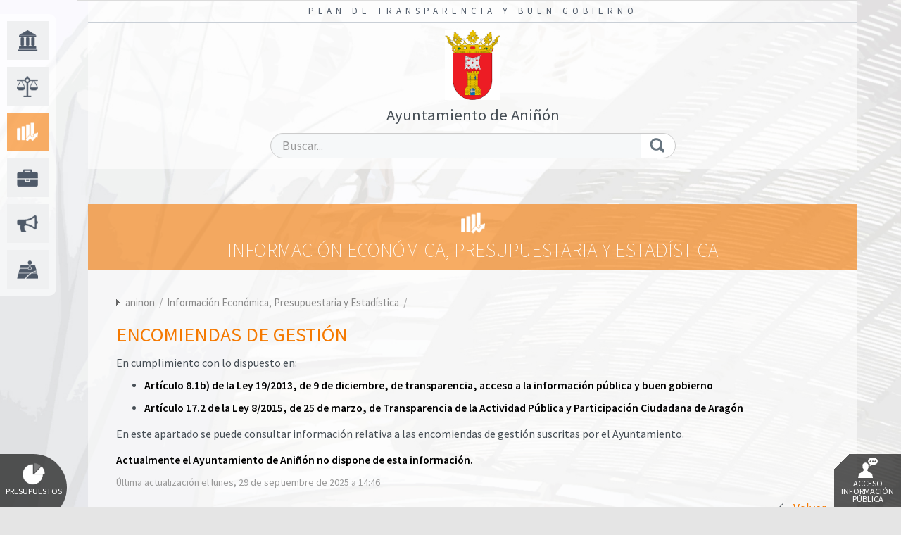

--- FILE ---
content_type: text/html; charset=utf-8
request_url: https://www.cumpletransparencia.es/aninon/Economica/encomiendas-de-gestion
body_size: 2500
content:

<!DOCTYPE html>
<html>

<head><meta charset="utf-8" /><meta http-equiv="X-UA-Compatible" content="IE=edge" /><meta name="viewport" content="initial-scale=1, width=device-width, maximum-scale=1, minimum-scale=1, user-scalable=no" /><meta name="description" content="Plan de Transparencia y Buen Gobierno, Informacion institucional organizativa y de planificacion, Informacion de relevancia juridica, Informacion economica presupuestaria y estadistica, Transparencia politica, Informacion sobre relaciones con la ciudadania, Informacion sobre resultados de investigacion, Informacion sobre ordenacion del territorio y medio ambiente, Informacion de obras publicas" />
        <script type="text/javascript" src="https://ajax.googleapis.com/ajax/libs/jquery/1.11.3/jquery.min.js"></script>
    <title>
	
    Ayuntamiento de Ani&#241;&#243;n - 
    
    
	Plan de Transparencia y Buen Gobierno


    
</title>
    
        <link href="https://maxcdn.bootstrapcdn.com/bootstrap/3.3.5/css/bootstrap.min.css" rel="stylesheet">
        <link href="/css/global.min.css?20160801" rel="stylesheet">
    
    
    <link rel="stylesheet" href="https://maxcdn.bootstrapcdn.com/font-awesome/4.3.0/css/font-awesome.min.css">
    
            <link href=/Css/themes/tema01/tema01.global.min.css rel="stylesheet"/>
        

    <!-- HTML5 shim and Respond.js for IE8 support of HTML5 elements and media queries -->
    <!-- WARNING: Respond.js doesn't work if you view the page via file:// -->
    <!--[if lt IE 9]>
      <script src="https://oss.maxcdn.com/html5shiv/3.7.2/html5shiv.min.js"></script>
      <script src="https://oss.maxcdn.com/respond/1.4.2/respond.min.js"></script>
    <![endif]-->
    
    
        <script type="text/javascript" src="https://ajax.googleapis.com/ajax/libs/jquery/1.11.3/jquery.min.js"></script>
        <script type="text/javascript" src="https://maxcdn.bootstrapcdn.com/bootstrap/3.3.5/js/bootstrap.min.js"></script>
    


</head>

<body style="background-image:url(/Images/bg_default.jpg)">


    <header id="headerMain" >
        <div class="row" style="margin-right:0">
            <div class="col-md-12 text-right logon">
                

<style>
    
.menuLogon {
        display:inline-block;
}

.menuLogon li {
    list-style-type:none;
    max-width:140px;
}

.menuLogonItem {
    display:none;
    position:absolute;
    z-index:1005!important;
    padding:1px;
}
    
.menuLogonTitle {}

.menuLogonItem li a:link, .menuLogonItem li a:visited {
	display:block;
	text-decoration:none;
	background-color:#337ab7;
	color:#fff!important;
	padding:2px 20px;
	margin:1px;
	border-radius: 1px;
	font-size:14px;
	text-align:left;
}

.menuLogonItem li a:hover 
{
    background-color:#eee;
    color:#888!important;   
}

.infoSesion {display:inline-block;margin-right:15px;}

</style>


   

<script type="text/javascript">

    $(document).ready(function () {
        $(".menuLogon").hover(function () { $(".menuLogonItem").show(); }, function () { $(".menuLogonItem").hide(); })
    })

</script>

            </div>
        </div>
    	<h1>Plan de Transparencia y Buen Gobierno</h1>
        <div class="header-content">
            <div class="row">
                <div class="col-md-7">
                    

<div class="logo">
    <a href="/aninon/Home" title="Inicio">
    <img src="/Entidades/aninon/Images/escudo_Aniñon.png" alt="Ayuntamiento de Aniñón">
    
        <span class="">Ayuntamiento de Aniñón</span>
    
    </a>
</div>



                </div>
                <div class="col-md-5">
                    <form action="/aninon/AreaNodo/Search" method="post"><input name="__RequestVerificationToken" type="hidden" value="zdR1WWQDQbZG8a9rs_I35JNdKdxALRByzjJCphncE0Sf0Uhwot-JNhgLJK5npTLUEfyyWTnETPgIZ-q0HBdoJzh_hpXW0b20dpM-oFo7Pao1" />
                    <div class="input-group">
                		<input id="txtSearch" name="txtSearch" type="text" class="form-control" placeholder="Buscar..."/>
                      	<span class="input-group-btn">
                        	<button class="btn btn-default" type="submit"><img src="/css/images/lupa.png" alt="Buscar"></button>
                      	</span>
					</div>
                    
                    </form>
                </div>
            </div>
        </div>

        <nav>
        

 <ul class="menu">
 
 <li class="institucional">
 <a href="/aninon/Institucional"><span>Información Institucional, Organizativa y de Planificación</span></a></li>
 
 <li class="juridica">
 <a href="/aninon/Juridica"><span>Información de Relevancia Jurídica</span></a></li>
 
 <li class="economica">
 <a href="/aninon/Economica/3"><span>Información Económica, Presupuestaria y Estadística</span></a></li>
 
 <li class="politica">
 <a href="/aninon/Politica"><span>Transparencia Política</span></a></li>
 
 <li class="ciudadano">
 <a href="/aninon/Ciudadano"><span>Información sobre Relaciones con la Ciudadanía</span></a></li>
 
 <li class="ordenacion">
 <a href="/aninon/Ordenacion"><span>Información sobre Ordenación del Territorio y Medio Ambiente</span></a></li>
 
 </ul>


        </nav>
</header>

    <main>
        
    	<h2> Información Económica, Presupuestaria y Estadística </h2>
        <div class="main-content">
            

<div class="rutaNodo">
    
        <a target="_self" href="/aninon">aninon</a>
        &nbsp;/&nbsp; 
    

    <a target="_self" href="/aninon/Economica">
        Información Económica, Presupuestaria y Estadística
    </a>
    &nbsp;/&nbsp; 

    <a target="_self" href="/aninon/Economica#/Economica/ENCOMIENDAS DE GESTION">
        
    </a>
</div>

<h3><strong>ENCOMIENDAS DE GESTIÓN</strong></h3>
<div class="mainHtmlContent">
<p style="text-align: justify;">En cumplimiento con lo dispuesto en:</p>

<ul>
	<li style="text-align: justify;"><strong>Artículo 8.1b) de la Ley 19/2013, de 9 de diciembre, de transparencia, acceso a la información pública y buen gobierno</strong></li>
</ul>

<ul>
	<li style="text-align: justify;"><strong>Artículo 17.2 de la Ley 8/2015, de 25 de marzo, de Transparencia de la Actividad Pública y Participación Ciudadana de Aragón​</strong></li>
</ul>

<p style="text-align: justify;">En este apartado se puede consultar información relativa a las encomiendas de gestión suscritas por el Ayuntamiento.</p>

<p style="text-align: justify;"><strong>Actualmente el Ayuntamiento de Aniñón no dispone de esta información.</strong></p>

</div>

<div>    


</div>


<div class="msgPublicacion">Última actualización  el lunes, 29 de septiembre de 2025 a 14:46</div>


<div class="volver">
<a href="/aninon/Economica#/Economica/ENCOMIENDAS DE GESTION" target="_self">Volver</a>
</div>


 <ul class="pdfs">

</ul>

<div>

</div>
            
        </div>
    </main>
    
    <script type="text/javascript">
        $(document).ready(function () {
            $("body").addClass("page3");
            $("body").css("background-image", "url( /Images/bg_seccion3.jpg)");
            $(".menu li").removeClass("activo");
            $(".menu .economica").addClass("activo");
        });
    </script>
  
     <div class="fconsultas">
              
               <a href="http://www.cumpletransparencia.es/aninon/Chart/ResumenPresupuesto" title="Gráficas de Presupuestos" class="presupuestos"><img src="/css/images/ico_presupuestos.png" alt="Gráficas de Presupuestos">Presupuestos</a>
              
              <a href="http://www.cumpletransparencia.es/aninon/Home/Consulta" title="Solicitud de acceso a la información" class="consultas"><img src="/css/images/ico_consultas.png" alt="Consulta del Ciudadano">Acceso Información Pública</a>
                
          </div>  
     <footer>
    	<div class="footer-content">
            
            <div class="copy">   
                    
                        <a href="/aninon/Home/AvisoLegal">Aviso Legal</a>
                    
                    &nbsp;|&nbsp;
                    
                        <a href="/aninon/Home/PoliticaPrivacidad">Política de Privacidad</a>
                    
                    &nbsp;|&nbsp;
                    <a href="http://www.cumpletransparencia.es/aninon/MapaWeb">Mapa Web</a>

            </div>
		</div>
     </footer>








</body>
</html>
